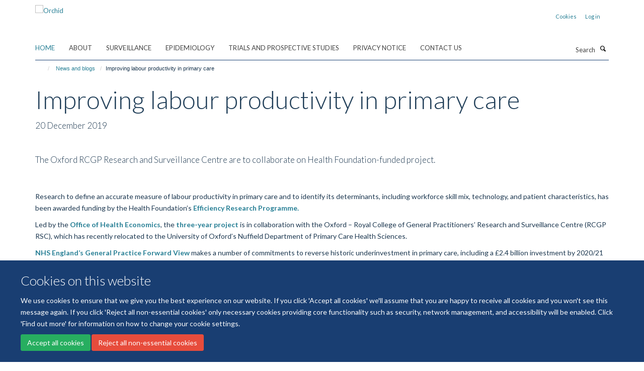

--- FILE ---
content_type: text/html;charset=utf-8
request_url: https://orchid.phc.ox.ac.uk/news_and_blogs/improving-labour-productivity-in-primary-care?d15a0d10-43b4-11ef-901c-0af5363e0cfc
body_size: 8934
content:
<!doctype html>
<html xmlns="http://www.w3.org/1999/xhtml" lang="en" xml:lang="en">

    <head><base href="https://orchid.phc.ox.ac.uk/news_and_blogs/improving-labour-productivity-in-primary-care/" />
        <meta charset="utf-8" />
        <meta name="viewport" content="width=device-width, initial-scale=1.0" />
        <meta name="apple-mobile-web-app-capable" content="yes" />
        <meta name="apple-mobile-web-app-title" content="Haiku" />
        
        <meta http-equiv="Content-Type" content="text/html; charset=utf-8" /><meta content="The Oxford RCGP Research and Surveillance Centre are to collaborate on Health Foundation-funded project." name="description" /><meta name="og:title" content="Improving labour productivity in primary care" /><meta name="og:description" content="The Oxford RCGP Research and Surveillance Centre are to collaborate on Health Foundation-funded project." /><meta name="og:url" content="https://orchid.phc.ox.ac.uk/news_and_blogs/improving-labour-productivity-in-primary-care" /><meta name="og:image" content="https://orchid.phc.ox.ac.uk/images/about/improving-labour-productivity-in-primary-care/responsive_image?scale=w1140&amp;ratio=r16x9" /><meta name="twitter:card" content="summary_large_image" /><meta name="twitter:title" content="Improving labour productivity in primary care" /><meta name="twitter:description" content="The Oxford RCGP Research and Surveillance Centre are to collaborate on Health Foundation-funded project." /><meta name="twitter:image" content="https://orchid.phc.ox.ac.uk/images/about/improving-labour-productivity-in-primary-care/responsive_image?scale=w1140&amp;ratio=r16x9" /><meta name="generator" content="Plone - http://plone.org" /><meta itemprop="url" content="https://orchid.phc.ox.ac.uk/news_and_blogs/improving-labour-productivity-in-primary-care" /><title>Improving labour productivity in primary care — Orchid</title>
        
        
        
        
        
    <link rel="stylesheet" type="text/css" media="screen" href="https://orchid.phc.ox.ac.uk/portal_css/Turnkey%20Theme/resourcecollective.cookielawcookielaw-cachekey-f6a731f2ccacb2d2bf210d53aed5e00a.css" /><link rel="stylesheet" type="text/css" href="https://orchid.phc.ox.ac.uk/portal_css/Turnkey%20Theme/themebootstrapcssselect2-cachekey-a54056fcd357dc5989035b2cf1258493.css" /><link rel="stylesheet" type="text/css" href="https://orchid.phc.ox.ac.uk/portal_css/Turnkey%20Theme/themebootstrapcssmagnific.popup-cachekey-bf608079b0195e8ac6e8f4ed097994a8.css" /><link rel="stylesheet" type="text/css" media="screen" href="https://orchid.phc.ox.ac.uk/portal_css/Turnkey%20Theme/resourcecollective.covercsscover-cachekey-1118de4d9f375cc378c9db82a36fd13f.css" /><link rel="stylesheet" type="text/css" media="screen" href="https://orchid.phc.ox.ac.uk/portal_css/Turnkey%20Theme/resourcehaiku.coveroverlays-cachekey-2c5a1bfbfd6011f777380f6d0f4e5a36.css" /><link rel="stylesheet" type="text/css" href="https://orchid.phc.ox.ac.uk/portal_css/Turnkey%20Theme/resourcehaiku.coverhaiku.chooser-cachekey-da07727f37ed80bba9cf5b8103a2a6db.css" /><link rel="stylesheet" type="text/css" href="https://orchid.phc.ox.ac.uk/portal_css/Turnkey%20Theme/resourcehaiku.widgets.imagehaiku.image.widget-cachekey-d9bc79ea153db00d4f39078f0304478a.css" /><link rel="canonical" href="https://orchid.phc.ox.ac.uk/news_and_blogs/improving-labour-productivity-in-primary-care" /><link rel="search" href="https://orchid.phc.ox.ac.uk/@@search" title="Search this site" /><link rel="shortcut icon" type="image/x-icon" href="https://orchid.phc.ox.ac.uk/favicon.ico?v=da6fd342-f8a0-11f0-8b7c-81f3c01949fe" /><link rel="apple-touch-icon" href="https://orchid.phc.ox.ac.uk/apple-touch-icon.png?v=da6fd343-f8a0-11f0-8b7c-81f3c01949fe" /><script type="text/javascript" src="https://orchid.phc.ox.ac.uk/portal_javascripts/Turnkey%20Theme/resourcecollective.cookielawcookielaw_disabler-cachekey-43942127bb588f1ee0f2f0e1dc8accd8.js"></script><script type="text/javascript" src="https://orchid.phc.ox.ac.uk/portal_javascripts/Turnkey%20Theme/themebootstrapjsvendorrespond-cachekey-3b1bed01499113b709f80336113c0c13.js"></script><script type="text/javascript" src="https://orchid.phc.ox.ac.uk/portal_javascripts/Turnkey%20Theme/++theme++bootstrap/js/vendor/bootstrap.js"></script><script type="text/javascript" src="https://orchid.phc.ox.ac.uk/portal_javascripts/Turnkey%20Theme/themebootstrapjspluginsvendorjquery.trunk8-cachekey-34b713e20c5186ef055e9d4e0683e388.js"></script><script type="text/javascript" src="https://orchid.phc.ox.ac.uk/portal_javascripts/Turnkey%20Theme/plone_javascript_variables-cachekey-2c494a1f5efb60f047cf61230ae61739.js"></script><script type="text/javascript" src="https://orchid.phc.ox.ac.uk/portal_javascripts/Turnkey%20Theme/resourceplone.app.jquerytools-cachekey-c7f4f9c64ce77cbec73d9772ef3b8bfd.js"></script><script type="text/javascript" src="https://orchid.phc.ox.ac.uk/portal_javascripts/Turnkey%20Theme/mark_special_links-cachekey-5d232698b7ac4ef7a9e14082a65e84c3.js"></script><script type="text/javascript" src="https://orchid.phc.ox.ac.uk/portal_javascripts/Turnkey%20Theme/modernizr-cachekey-f7651f91c419fa4c9d4dfcc706d9a716.js"></script><script type="text/javascript" src="https://orchid.phc.ox.ac.uk/portal_javascripts/Turnkey%20Theme/resourceplone.app.discussion.javascriptscomments-cachekey-e064fc11e046ce19d92a988ef54c9a20.js"></script><script type="text/javascript" src="https://orchid.phc.ox.ac.uk/portal_javascripts/Turnkey%20Theme/themebootstrapjspluginsvendorselect2-cachekey-86e6a019b63d3d00f31a3778a567cc6c.js"></script><script type="text/javascript" src="https://orchid.phc.ox.ac.uk/portal_javascripts/Turnkey%20Theme/++theme++bootstrap/js/plugins/vendor/jquery.html5-placeholder-shim.js"></script><script type="text/javascript" src="https://orchid.phc.ox.ac.uk/portal_javascripts/Turnkey%20Theme/++theme++bootstrap/js/vendor/hammer.js"></script><script type="text/javascript" src="https://orchid.phc.ox.ac.uk/portal_javascripts/Turnkey%20Theme/themebootstrapjspluginshaikujquery.navigation-portlets-cachekey-d259cf82202c262fb68569943960705f.js"></script><script type="text/javascript" src="https://orchid.phc.ox.ac.uk/portal_javascripts/Turnkey%20Theme/themebootstrapjspluginsvendormasonry-cachekey-86dc75f8d169d86cc5504f03e3afd504.js"></script><script type="text/javascript" src="https://orchid.phc.ox.ac.uk/portal_javascripts/Turnkey%20Theme/themebootstrapjspluginsvendorimagesloaded-cachekey-7f09064eb8ccb968a5d1ee2eead551fc.js"></script><script type="text/javascript" src="https://orchid.phc.ox.ac.uk/portal_javascripts/Turnkey%20Theme/++theme++bootstrap/js/plugins/vendor/jquery.lazysizes.js"></script><script type="text/javascript" src="https://orchid.phc.ox.ac.uk/portal_javascripts/Turnkey%20Theme/++theme++bootstrap/js/plugins/vendor/jquery.magnific.popup.js"></script><script type="text/javascript" src="https://orchid.phc.ox.ac.uk/portal_javascripts/Turnkey%20Theme/themebootstrapjspluginsvendorjquery.toc-cachekey-dde4e370d4caf90b14dc792008dcba4f.js"></script><script type="text/javascript" src="https://orchid.phc.ox.ac.uk/portal_javascripts/Turnkey%20Theme/++theme++bootstrap/js/turnkey-various.js"></script><script type="text/javascript" src="https://orchid.phc.ox.ac.uk/portal_javascripts/Turnkey%20Theme/resourcecollective.coverjsmain-cachekey-e2a0f58b1645d6b80ff2cfe0a29ec42b.js"></script><script type="text/javascript" src="https://orchid.phc.ox.ac.uk/portal_javascripts/Turnkey%20Theme/resourcehaiku.mmenu.jsjquery.mmenu.all.min-cachekey-df28460ac007dff5f994005a42aa80b1.js"></script><script type="text/javascript" src="https://orchid.phc.ox.ac.uk/portal_javascripts/Turnkey%20Theme/resourcecollective.cookielawcookielaw_banner-cachekey-252abdc4fc389bc1bee40a4224fc9b60.js"></script><script type="text/javascript">
        jQuery(function($){
            if (typeof($.datepicker) != "undefined"){
              $.datepicker.setDefaults(
                jQuery.extend($.datepicker.regional[''],
                {dateFormat: 'mm/dd/yy'}));
            }
        });
        </script><script async="" src="https://www.googletagmanager.com/gtag/js?id=G-38QPTY4WBD"></script><script> window.dataLayer = window.dataLayer || []; function gtag(){dataLayer.push(arguments);} gtag('js', new Date()); gtag('config', 'G-38QPTY4WBD'); </script><script async="" src="https://www.googletagmanager.com/gtag/js?id=G-V8VKSK0HBQ"></script><script>
window.dataLayer = window.dataLayer || [];
function gtag(){dataLayer.push(arguments);}
gtag('js', new Date());
gtag('config', 'G-V8VKSK0HBQ');
</script>
    <link href="https://orchid.phc.ox.ac.uk/++theme++sublime-anti-flash-white/screen.css" rel="stylesheet" />
  
    <link href="https://orchid.phc.ox.ac.uk/++theme++sublime-anti-flash-white/style.css" rel="stylesheet" />
  <style class="extra-css" id="empty-extra-css"></style></head>

    <body class="template-view portaltype-newsitem site-Plone section-news_and_blogs subsection-improving-labour-productivity-in-primary-care userrole-anonymous no-toolbar mount-079" dir="ltr"><div id="cookienotification">

    <div class="container">
    
        <div class="row">
        
            <div class="col-md-12">
                <h2>
                    Cookies on this website
                </h2>
                
            </div>
        
            <div class="col-md-12">
                <p>
                    We use cookies to ensure that we give you the best experience on our website. If you click 'Accept all cookies' we'll assume that you are happy to receive all cookies and you won't see this message again. If you click 'Reject all non-essential cookies' only necessary cookies providing core functionality such as security, network management, and accessibility will be enabled. Click 'Find out more' for information on how to change your cookie settings.
                </p>
                
            </div>
    
            <div class="col-md-12">
                <a class="btn btn-success cookie-continue" href="https://orchid.phc.ox.ac.uk/@@enable-cookies?&amp;came_from=https://orchid.phc.ox.ac.uk/news_and_blogs/improving-labour-productivity-in-primary-care">Accept all cookies</a>
                <a class="btn btn-danger cookie-disable" href="https://orchid.phc.ox.ac.uk/@@disable-cookies?came_from=https://orchid.phc.ox.ac.uk/news_and_blogs/improving-labour-productivity-in-primary-care">Reject all non-essential cookies</a>
                
            </div> 
            
        </div>
    
    </div>
     
</div><div id="site-wrapper" class="container-fluid">

            <div class="modal fade" id="modal" tabindex="-1" role="dialog" aria-hidden="true"></div>

            

            

            <div id="site-header" class="container">

                <div id="site-status"></div>

                

                <header class="row">
                    <div class="col-xs-10 col-sm-6">
                        <a id="primary-logo" title="Orchid" href="https://orchid.phc.ox.ac.uk"><img src="https://orchid.phc.ox.ac.uk/images/site-logos/logo-for-orchid.png" alt="Orchid" /></a>
                    </div>
                    <div class="col-sm-6 hidden-xs">
                        <div class="heading-spaced">
                            <div id="site__secondary-logo">
                                
        <img src="https://orchid.phc.ox.ac.uk/images/site-logos/university-of-oxford.png" alt="" class="img-responsive logo-secondary" />
    
                            </div>
                            <div id="site-actions">

        <ul class="list-unstyled list-inline text-right">
    
            
    
            
                
                    <li id="siteaction-cookie-policy">
                        <a href="https://orchid.phc.ox.ac.uk/cookies" title="" accesskey="">Cookies</a>
                    </li>
                
            
            
                
                    <li id="siteaction-login">
                        <a href="https://orchid.phc.ox.ac.uk/Shibboleth.sso/Login?target=https://orchid.phc.ox.ac.uk/shibboleth_loggedin?came_from=https://orchid.phc.ox.ac.uk/news_and_blogs/improving-labour-productivity-in-primary-care" title="" accesskey="">Log in</a>
                    </li>
                
            
    
        </ul>
    </div>
                        </div>
                    </div>
                    <div class="col-xs-2 visible-xs">
                        <a href="#mmenu" role="button" class="btn btn-default" aria-label="Toggle menu">
                            <i class="glyphicon glyphicon-menu"></i>
                        </a>
                    </div>
                </header>

                <nav role="navigation">
                    <div class="row">
                        <div class="col-sm-10">
                            <div id="site-bar" class="collapse navbar-collapse">

	    <ul class="nav navbar-nav">

            

	            <li class="dropdown active" id="portaltab-index_html">
	                <a href="https://orchid.phc.ox.ac.uk" title="" data-toggle="">Home</a>
                    
	            </li>

            
            

	            <li class="dropdown" id="portaltab-about">
	                <a href="https://orchid.phc.ox.ac.uk/about" title="" data-toggle="" data-hover="dropdown">About</a>
                    <ul class="dropdown-menu" role="menu">
                        
                            <li>
                                <a href="https://orchid.phc.ox.ac.uk/about/history-of-orchid-rcgp" title="">About us</a>
                            </li>
                        
                        
                            <li>
                                <a href="https://orchid.phc.ox.ac.uk/about/our-team" title="">Our team</a>
                            </li>
                        
                        
                            <li>
                                <a href="https://orchid.phc.ox.ac.uk/about/research-themes" title="">Research themes</a>
                            </li>
                        
                        
                            <li>
                                <a href="https://orchid.phc.ox.ac.uk/about/news-and-blogs-1" title="">News and blogs</a>
                            </li>
                        
                        
                            <li>
                                <a href="https://orchid.phc.ox.ac.uk/about/media" title="">Media</a>
                            </li>
                        
                        
                            <li>
                                <a href="https://orchid.phc.ox.ac.uk/about/latest_publications" title="">Latest publications</a>
                            </li>
                        
                        
                            <li>
                                <a href="https://orchid.phc.ox.ac.uk/about/events" title="">Events</a>
                            </li>
                        
                    </ul>
	            </li>

            
            

	            <li class="dropdown" id="portaltab-surveillance">
	                <a href="https://orchid.phc.ox.ac.uk/surveillance" title="" data-toggle="" data-hover="dropdown">Surveillance</a>
                    <ul class="dropdown-menu" role="menu">
                        
                            <li>
                                <a href="https://orchid.phc.ox.ac.uk/surveillance/joining-the-network" title="">Joining the Network</a>
                            </li>
                        
                        
                            <li>
                                <a href="https://orchid.phc.ox.ac.uk/surveillance/material-request" title="">Material Request Form - Update</a>
                            </li>
                        
                        
                            <li>
                                <a href="https://orchid.phc.ox.ac.uk/surveillance/study-expression-of-interest" title="">Study Expression of Interest Form</a>
                            </li>
                        
                        
                            <li>
                                <a href="https://orchid.phc.ox.ac.uk/surveillance/surveillance-related-studies" title="">Surveillance Related Studies</a>
                            </li>
                        
                        
                            <li>
                                <a href="https://orchid.phc.ox.ac.uk/surveillance/rsc_ppie_group" title="">RSC Patient &amp; Public Involvement and Engagement (PPIE) Group</a>
                            </li>
                        
                        
                            <li>
                                <a href="https://orchid.phc.ox.ac.uk/surveillance/professional-engagement" title="">Professional Engagement</a>
                            </li>
                        
                        
                            <li>
                                <a href="https://orchid.phc.ox.ac.uk/surveillance/information_for_patients" title="">Information for Patients</a>
                            </li>
                        
                        
                            <li>
                                <a href="https://orchid.phc.ox.ac.uk/surveillance/dashboards-and-observatories-portal" title="">Dashboards and Observatories Portal</a>
                            </li>
                        
                    </ul>
	            </li>

            
            

	            <li class="dropdown" id="portaltab-epidemiology">
	                <a href="https://orchid.phc.ox.ac.uk/epidemiology" title="" data-toggle="">Epidemiology</a>
                    
	            </li>

            
            

	            <li class="dropdown" id="portaltab-trials-and-prospective-studies-1">
	                <a href="https://orchid.phc.ox.ac.uk/trials-and-prospective-studies-1" title="" data-toggle="">Trials and Prospective Studies</a>
                    
	            </li>

            
            

	            <li class="dropdown" id="portaltab-privacy-policy">
	                <a href="https://orchid.phc.ox.ac.uk/privacy-policy" title="" data-toggle="">Privacy Notice</a>
                    
	            </li>

            
            

	            <li class="dropdown" id="portaltab-contact-us">
	                <a href="https://orchid.phc.ox.ac.uk/contact-us" title="" data-toggle="">Contact Us</a>
                    
	            </li>

            

            

	    </ul>

    </div>
                        </div>
                        <div class="col-sm-2">
                            <form action="https://orchid.phc.ox.ac.uk/@@search" id="site-search" class="form-inline" role="form">
                                <div class="input-group">
                                    <label class="sr-only" for="SearchableText">Search</label>
                                    <input type="text" class="form-control" name="SearchableText" id="SearchableText" placeholder="Search" />
                                    <span class="input-group-btn">
                                        <button class="btn" type="submit" aria-label="Search"><i class="glyphicon-search"></i></button>
                                    </span>
                                </div>
                            </form>
                        </div>
                    </div>
                </nav>

                <div class="container">
                    <div class="row">
                        <div class="col-md-12">
                            <ol class="breadcrumb" id="site-breadcrumbs"><li><a title="Home" href="https://orchid.phc.ox.ac.uk"><span class="glyphicon glyphicon-home"></span></a></li><li><a href="https://orchid.phc.ox.ac.uk/news_and_blogs">News and blogs</a></li><li class="active">Improving labour productivity in primary care</li></ol>
                        </div>
                    </div>
                </div>

            </div>

            <div id="content" class="container ">

                            

                            

            

        <div itemscope="" itemtype="http://schema.org/Article">

            <meta itemprop="url" content="https://orchid.phc.ox.ac.uk/news_and_blogs/improving-labour-productivity-in-primary-care" />

            
                <div id="above-page-header">
    

</div>
            

            
                
                
                    
                        <div class="page-header">
                            <div class="row">
                                    
                                <div class="col-xs-12 col-sm-12">
                                    
                                    
                                        <h1>
                                            <span itemprop="name headline">Improving labour productivity in primary care</span>
                                            <small>
                                                
                                            </small>
                                        </h1>
                                    
                                    
                                    
                
                    <div id="below-page-title">
</div>

                    
                    
                    <p class="lead" itemprop="datePublished">20 December 2019</p>
                    
                
                                    
                                </div>
                                    
                                
                                            
                            </div>
                        </div>
                    
                    
                    
                    
                 
            

            
                <div id="below-page-header"></div>
            

            
                <div id="above-page-content"></div>
            

            
                <div class="row">
        
                    <div id="site-content" class="col-sm-12">

                        

                            
                                
                            

                            
                                
                                    
                                        <p class="lead" itemprop="description">The Oxford RCGP Research and Surveillance Centre are to collaborate on Health Foundation-funded project.</p>
                                    
                                
                            

                            
                                
                                    

    <figure class="figure-primary">

        

        

            
                <div class="image-container">
                    

    
        
        <img src="https://orchid.phc.ox.ac.uk/images/about/improving-labour-productivity-in-primary-care/responsive_image?ratio=r16x9&amp;scale=w760" alt="" class="img-responsive" srcset="https://orchid.phc.ox.ac.uk/images/about/improving-labour-productivity-in-primary-care/responsive_image?ratio=r16x9&amp;scale=w1140 1140w, https://orchid.phc.ox.ac.uk/images/about/improving-labour-productivity-in-primary-care/responsive_image?ratio=r16x9&amp;scale=w760 760w, https://orchid.phc.ox.ac.uk/images/about/improving-labour-productivity-in-primary-care/responsive_image?ratio=r16x9&amp;scale=w320 320w" sizes="100vw" itemprop="image" itemscope="" itemtype="http://schema.org/ImageObject" />
         
    


                    
                </div> 
                
            
        
        

    </figure>


                                
                            
            
                            <div class="row">
                                <div id="site-content-body" class="col-sm-12">
            
                                    
                                        <div class="rich-text" itemprop="articleBody"><div><p>Research to define an accurate measure of labour productivity in primary care and to identify its determinants, including workforce skill mix, technology, and patient characteristics, has been awarded funding by the Health Foundation’s <b><a href="https://www.health.org.uk/funding-and-partnerships/programmes/efficiency-research-programme">Efficiency Research Programme.</a></b></p>
<p>Led by the <b><a href="https://www.ohe.org/">Office of Health Economics</a></b>, the <b><a href="https://www.health.org.uk/funding-and-partnerships/programmes/improving-labour-productivity-in-primary-care">three-year project</a></b> is in collaboration with the Oxford – Royal College of General Practitioners’ Research and Surveillance Centre (RCGP RSC), which has recently relocated to the University of Oxford’s Nuffield Department of Primary Care Health Sciences.</p>
<p><b><a href="https://www.england.nhs.uk/gp/gpfv/">NHS England’s General Practice Forward View</a></b> makes a number of commitments to reverse historic underinvestment in primary care, including a £2.4 billion investment by 2020/21 and recruitment of additional medical workforce to reverse current understaffing trends.</p>
<p>This investment aims to tackle the increasing pressure on primary care services, driven in part by a decline in the number of GPs per head of population since 2009. Despite this investment, it is important that there is a continual improvement in general practice efficiency and effectiveness to prevent a growing population with increasingly complex and multimorbid patients from eroding this investment.</p>
<p>A consensus has emerged on the areas where general practice productivity could be increased, as summarised in the Forward View and by the <a href="https://www.hee.nhs.uk/our-work/primary-care-workforce-commission"><b>Primary Care Workforce Commission</b></a>. For example, greater use of workforce enhancing technology, optimising skill mix, and greater use of role substitution. However, at present, there are few concrete recommendations in these areas.</p>
<p>Using a multimethod approach, spanning qualitative and quantitative research methods, this project will fill the current gaps in knowledge by delivering evidence-based recommendations for improving performance among practices and on the determinants of primary care labour productivity.</p>
<p>A systematic literature review will inform the development of new measures of labour productivity in primary care that can account for both the quality of care and multiple output dimensions. Econometric analyses will then shed light on questions around the optimum staffing levels and skill mix, the trade-off between efficiency and effectiveness, the potential impact of technology in shifting the primary care production function, and the scope of using better triage alongside skill mix improvements. This analysis will employ data from the <a href="https://www.rcgp.org.uk/clinical-and-research/our-programmes/research-and-surveillance-centre.aspx"><b>Oxford RCGP RSC</b></a>, a high-quality dataset of routinely collected patient and practice level information from approximately 410 GP practices in England.</p>
<p>Findings from this research have the potential to deliver immediate policy impact, given the timing of the NHS Forward View implementation. A reproducible algorithm for measuring primary care labour productivity will also be released to enable ongoing performance measurement and long-term service improvement across the entire primary care sector.</p>
<p>The team contributing to this research includes <a href="https://orchid.phc.ox.ac.uk/../team/simon-de-lusignan"><b>Simon de Lusignan</b></a>, Professor of Clinical Informatics and Health Outcomes, University of Oxford with <a href="https://www.ohe.org/about-us/meet-team/graham-cookson"><b>Graham Cookson</b></a>, <a href="https://www.ohe.org/about-us/meet-team/patricia-cubi-molla"><b>Patricia Cubi-Molla</b></a>, <a href="https://www.ohe.org/about-us/meet-team/margherita-neri"><b>Margherita Neri</b></a> and <a href="https://www.ohe.org/about-us/meet-team/bernarda-zamora"><b>Bernarda Zamora</b></a> from the OHE.</p></div></div>
                                    
                                    
                                </div>
            
                                
            
                            </div>
            
                            
                                <div id="below-page-body">

    


</div>
                            
                        
        
                    </div>
        
                    
        
                </div>
            

            
                <div id="below-page-content"></div>
            
            
        </div>

    

        
                        </div>

            <footer id="site-footer" class="container" itemscope="" itemtype="http://schema.org/WPFooter">
        <hr />
        





    <div class="row" style="margin-bottom:20px">

        <div class="col-md-4">
            
        </div>

        <div class="col-md-8">
            
            
                <ul id="footer-nav" class="list-inline">
                    
                        <li>
                            <a href="https://compliance.admin.ox.ac.uk/submit-foi" target="_blank" rel="noopener">Freedom of Information</a>
                        </li>
                    
                    
                        <li>
                            <a href="https://www.ox.ac.uk/privacy-policy" rel="noopener">Privacy Policy</a>
                        </li>
                    
                    
                        <li>
                            <a href="http://www.ox.ac.uk/copyright" target="_blank" rel="noopener">Copyright Statement</a>
                        </li>
                    
                    
                        <li>
                            <a href="https://079.kairuku.haiku.fry-it.com/about/accessibility-statement" rel="noopener">Accessibility Statement</a>
                        </li>
                    
                </ul>
            
        </div>
    </div>





    <div id="site-actions-footer" class="visible-xs-block" style="margin:20px 0">

        <ul class="list-unstyled list-inline text-center">

            
                
                    <li id="siteaction-cookie-policy">
                        <a href="https://orchid.phc.ox.ac.uk/cookies" title="Cookies" accesskey="">Cookies</a>
                    </li>
                
            
            
                
                    <li id="siteaction-login">
                        <a href="https://orchid.phc.ox.ac.uk/Shibboleth.sso/Login?target=https://orchid.phc.ox.ac.uk/shibboleth_loggedin?came_from=https://orchid.phc.ox.ac.uk/news_and_blogs/improving-labour-productivity-in-primary-care" title="Log in" accesskey="">Log in</a>
                    </li>
                
            

        </ul>
    </div>







    <div id="powered-by-haiku" class="row">
        <div class="col-xs-12 text-center">
            <a href="http://fry-it.com/haiku" target="_blank" rel="noopener"><img src="https://orchid.phc.ox.ac.uk/++theme++bootstrap/images/powered-by-haiku.jpg" alt="powered by Haiku" /></a>
        </div>
    </div>





    </footer>

        </div><div id="haiku-mmenu">

            <nav id="mmenu" data-counters="true" data-searchfield="true" data-title="Menu" data-search="true">
                <ul>
                    <li>


    <a href="https://orchid.phc.ox.ac.uk/front-page" class="state-published" title="">
        <span>Welcome</span>
    </a>

</li>
<li>


    <a href="https://orchid.phc.ox.ac.uk/about" class="state-published" title="">
        <span>About</span>
    </a>

<ul>
<li>


    <a href="https://orchid.phc.ox.ac.uk/about/history-of-orchid-rcgp" class="state-published" title="">
        <span>About us</span>
    </a>

</li>
<li>


    <a href="https://orchid.phc.ox.ac.uk/about/our-team" class="state-published" title="">
        <span>Our team</span>
    </a>

</li>
<li>


    <a href="https://orchid.phc.ox.ac.uk/about/research-themes" class="state-published" title="">
        <span>Research themes</span>
    </a>

<ul>
<li>


    <a href="https://orchid.phc.ox.ac.uk/about/research-themes/infectious_diseases" class="state-published" title="">
        <span>Infectious Diseases</span>
    </a>

</li>
<li>


    <a href="https://orchid.phc.ox.ac.uk/about/research-themes/cardiometabolic" class="state-published" title="">
        <span>Cardiometabolic</span>
    </a>

</li>
<li>


    <a href="https://orchid.phc.ox.ac.uk/about/research-themes/vaccine-research" class="state-published" title="">
        <span>Vaccine research</span>
    </a>

</li>
<li>


    <a href="https://orchid.phc.ox.ac.uk/about/research-themes/adverse-events-of-interest" class="state-published" title="">
        <span>Adverse events of interest</span>
    </a>

</li>
<li>


    <a href="https://orchid.phc.ox.ac.uk/about/research-themes/cancer" class="state-published" title="">
        <span>Cancer</span>
    </a>

</li>
<li>


    <a href="https://orchid.phc.ox.ac.uk/about/research-themes/comorbidity" class="state-published" title="">
        <span>Comorbidity</span>
    </a>

</li>
<li>


    <a href="https://orchid.phc.ox.ac.uk/about/research-themes/workload-workforce" class="state-published" title="">
        <span>Observational studies</span>
    </a>

</li>
<li>


    <a href="https://orchid.phc.ox.ac.uk/about/research-themes/gastro" class="state-published" title="">
        <span>Gastro</span>
    </a>

</li>
<li>


    <a href="https://orchid.phc.ox.ac.uk/about/research-themes/monitory" class="state-published" title="">
        <span>Monitory</span>
    </a>

</li>
<li>


    <a href="https://orchid.phc.ox.ac.uk/about/research-themes/credence" class="state-published" title="">
        <span>Credence</span>
    </a>

</li>
<li>


    <a href="https://orchid.phc.ox.ac.uk/about/research-themes/attest" class="state-published" title="">
        <span>Attest-tts</span>
    </a>

</li>
<li>


    <a href="https://orchid.phc.ox.ac.uk/about/research-themes/combikid" class="state-published" title="">
        <span>CombiKid</span>
    </a>

</li>
<li>


    <a href="https://orchid.phc.ox.ac.uk/about/research-themes/iid3" class="state-published" title="">
        <span>iid3</span>
    </a>

</li>
<li>


    <a href="https://orchid.phc.ox.ac.uk/about/research-themes/piams" class="state-published" title="">
        <span>Piams</span>
    </a>

</li>
<li>


    <a href="https://orchid.phc.ox.ac.uk/about/research-themes/project-rsv-comnet-1" class="state-published" title="">
        <span>Project RSV ComNet</span>
    </a>

</li>
<li>


    <a href="https://orchid.phc.ox.ac.uk/about/research-themes/drive" class="state-published" title="">
        <span>Drive</span>
    </a>

</li>
<li>


    <a href="https://orchid.phc.ox.ac.uk/about/research-themes/principle" class="state-published" title="">
        <span>Principle</span>
    </a>

</li>
<li>


    <a href="https://orchid.phc.ox.ac.uk/about/research-themes/raptor" class="state-published" title="">
        <span>Raptor</span>
    </a>

</li>
<li>


    <a href="https://orchid.phc.ox.ac.uk/about/research-themes/research-themes" class="state-published" title="">
        <span>Research themes</span>
    </a>

</li>
<li>


    <a href="https://orchid.phc.ox.ac.uk/about/research-themes/ObservatARI" class="state-published" title="">
        <span>ObservatARI</span>
    </a>

</li>

</ul>
</li>
<li>


    <a href="https://orchid.phc.ox.ac.uk/about/news-and-blogs-1" class="state-published" title="">
        <span>News and blogs</span>
    </a>

</li>
<li>


    <a href="https://orchid.phc.ox.ac.uk/about/media" class="state-published" title="">
        <span>Media</span>
    </a>

</li>
<li>


    <a href="https://orchid.phc.ox.ac.uk/about/latest_publications" class="state-published" title="">
        <span>Latest publications</span>
    </a>

</li>
<li>


    <a href="https://orchid.phc.ox.ac.uk/about/events" class="state-published" title="">
        <span>Events</span>
    </a>

</li>

</ul>
</li>
<li>


    <a href="https://orchid.phc.ox.ac.uk/surveillance" class="state-published" title="Overview&#13;&#10;&#13;&#10;Since the early 1990s, Oxford-RCGP RSC network practices have volunteered to take part in yearly influenza virology surveillance, in collaboration with UK Health Security Agency (UKHSA). With the introduction of the COVID-19 pandemic this work has since broadened to encompass other respiratory viruses, such as influenza, COVID-19 and Respiratory Syncytial Virus. Participating practices assist the network by collecting nasopharyngeal samples from patients clinically suspected of having a respiratory virus. Results are then linked to pseudonymised clinical data. Its primary role is to confirm these cases, but also to look at the impact of other diseases, to characterise more vulnerable populations, and to support in the evaluation of vaccine effectiveness. Most interest is currently on how age, gender, ethnicity, household size, and population density link to rates of infection.&#13;&#10;&#13;&#10;A serological surveillance arm has also been rolled-out, which contributes important and timely data on background population immunity to respiratory illnesses, and vaccine effectiveness.&#13;&#10;&#13;&#10;Include link to seasonal letter&#13;&#10;&#13;&#10;Aims&#13;&#10;&#13;&#10;To monitor the spread of respiratory viruses (including influenza, COVID-19, RSV) and measure the effectiveness of COVID-19 and influenza vaccinations through the winter season.&#13;&#10;&#13;&#10;Promoting at Practice&#13;&#10;&#13;&#10;We warmly invite practices to promote surveillance activities to patients at the practice level. If you would like to participate please contact: practiceenquiries@phc.ox.ac.uk">
        <span>Surveillance</span>
    </a>

<ul>
<li>


    <a href="https://orchid.phc.ox.ac.uk/surveillance/surveillance" class="state-published" title="">
        <span>Surveillance</span>
    </a>

</li>
<li>


    <a href="https://orchid.phc.ox.ac.uk/surveillance/joining-the-network" class="state-published" title="">
        <span>Joining the Network</span>
    </a>

</li>
<li>


    <a href="https://orchid.phc.ox.ac.uk/surveillance/material-request" class="state-published" title="">
        <span>Material Request Form - Update</span>
    </a>

</li>
<li>


    <a href="https://orchid.phc.ox.ac.uk/surveillance/study-expression-of-interest" class="state-published" title="">
        <span>Study Expression of Interest Form</span>
    </a>

</li>
<li>


    <a href="https://orchid.phc.ox.ac.uk/surveillance/surveillance-related-studies" class="state-published" title="">
        <span>Surveillance Related Studies</span>
    </a>

</li>
<li>


    <a href="https://orchid.phc.ox.ac.uk/surveillance/rsc_ppie_group" class="state-published" title="">
        <span>RSC Patient &amp; Public Involvement and Engagement (PPIE) Group</span>
    </a>

</li>
<li>


    <a href="https://orchid.phc.ox.ac.uk/surveillance/professional-engagement" class="state-published" title="">
        <span>Professional Engagement</span>
    </a>

</li>
<li>


    <a href="https://orchid.phc.ox.ac.uk/surveillance/information_for_patients" class="state-published" title="">
        <span>Information for Patients</span>
    </a>

</li>
<li>


    <a href="https://orchid.phc.ox.ac.uk/surveillance/dashboards-and-observatories-portal" class="state-published" title="">
        <span>Dashboards and Observatories Portal</span>
    </a>

</li>

</ul>
</li>
<li>


    <a href="https://orchid.phc.ox.ac.uk/epidemiology" class="state-published" title="">
        <span>Epidemiology</span>
    </a>

<ul>
<li>


    <a href="https://orchid.phc.ox.ac.uk/epidemiology/orchid_epidemiology" class="state-published" title="">
        <span>Epidemiology</span>
    </a>

</li>

</ul>
</li>
<li>


    <a href="https://orchid.phc.ox.ac.uk/trials-and-prospective-studies-1" class="state-published" title="">
        <span>Trials and Prospective Studies</span>
    </a>

<ul>
<li>


    <a href="https://orchid.phc.ox.ac.uk/trials-and-prospective-studies-1/trials-and-prospective-studies" class="state-published" title="">
        <span>Trials and Prospective Studies</span>
    </a>

</li>
<li>


    <a href="https://orchid.phc.ox.ac.uk/trials-and-prospective-studies-1/research-application-requirements" class="state-published" title="">
        <span>Research Application Requirements</span>
    </a>

</li>

</ul>
</li>
<li>


    <a href="https://orchid.phc.ox.ac.uk/privacy-policy" class="state-published" title="">
        <span>Privacy Notice</span>
    </a>

<ul>
<li>


    <a href="https://orchid.phc.ox.ac.uk/privacy-policy/orchid-research-data-subject-privacy-notice" class="state-published" title="">
        <span>Orchid Data Subject Privacy Notice</span>
    </a>

</li>
<li>


    <a href="https://orchid.phc.ox.ac.uk/privacy-policy/orchid-user-privacy-notice" class="state-published" title="">
        <span>Orchid User Privacy Notice</span>
    </a>

</li>
<li>


    <a href="https://orchid.phc.ox.ac.uk/privacy-policy/contact-us" class="state-published" title="">
        <span>Contact us</span>
    </a>

</li>

</ul>
</li>
<li>


    <a href="https://orchid.phc.ox.ac.uk/contact-us" class="state-published" title="">
        <span>Contact Us</span>
    </a>

</li>

                </ul>
            </nav>

            <script type="text/javascript">
                $(document).ready(function() {
                    var menu = $("#mmenu");
                    menu.mmenu({
                        navbar: {title: menu.data("title")},
                        counters: menu.data("counters"),
                        searchfield: menu.data("search") ? {"resultsPanel": true} : {},
                        navbars: menu.data("search") ? {"content": ["searchfield"]} : {}
                    });
                    // fix for bootstrap modals
                    // http://stackoverflow.com/questions/35038146/bootstrap-modal-and-mmenu-menu-clashing
                    $(".mm-slideout").css("z-index", "auto");
                });
            </script>

         </div>

    <script type="text/javascript">
        function deleteAllCookies() {
            var cookies = document.cookie.split("; ");
            for (var c = 0; c < cookies.length; c++) {
                if (!HAIKU_ALLOWED_COOKIES.some(v => cookies[c].includes(v))) {
                    var d = window.location.hostname.split(".");
                    while (d.length > 0) {    
                        var cookieBase1 = encodeURIComponent(cookies[c].split(";")[0].split("=")[0]) + '=; expires=Thu, 01-Jan-1970 00:00:01 GMT; domain=' + d.join('.') + '; path=';
                        var cookieBase2 = encodeURIComponent(cookies[c].split(";")[0].split("=")[0]) + '=; expires=Thu, 01-Jan-1970 00:00:01 GMT; domain=.' + d.join('.') + '; path=';
                        var p = location.pathname.split('/');
                        document.cookie = cookieBase1 + '/';
                        document.cookie = cookieBase2 + '/';
                        while (p.length > 0) {
                            document.cookie = cookieBase1 + p.join('/');
                            document.cookie = cookieBase2 + p.join('/');
                            p.pop();
                        };
                        d.shift();
                    }
                }
            }
        };
        if (!(document.cookie.includes('haiku_cookies_enabled'))) {
            deleteAllCookies();
        }
    </script>
    
</body>

</html>